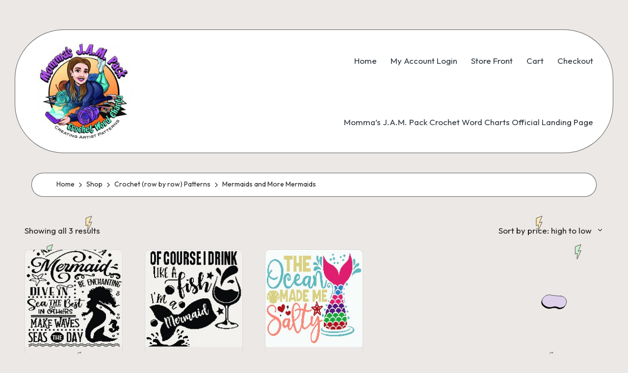

--- FILE ---
content_type: text/html; charset=UTF-8
request_url: https://crochetwcs.com/product-category/crochet-patterns/mermaids-and-more-mermaids
body_size: 12211
content:
<!DOCTYPE html>
<html lang="en-US" itemscope itemtype="http://schema.org/Article" >
<head>
	<meta charset="UTF-8">
	<link rel="profile" href="http://gmpg.org/xfn/11">
	<title>Mermaids and More Mermaids &#8211; Momma&#039;s J.A.M. Pack Crochet Word Charts</title>
<meta name='robots' content='max-image-preview:large' />
<meta name="viewport" content="width=device-width, initial-scale=1"><link rel='dns-prefetch' href='//kit.fontawesome.com' />
<link rel='dns-prefetch' href='//js.stripe.com' />
<link rel='dns-prefetch' href='//fonts.googleapis.com' />
<link rel="alternate" type="application/rss+xml" title="Momma&#039;s J.A.M. Pack Crochet Word Charts &raquo; Feed" href="https://crochetwcs.com/feed" />
<link rel="alternate" type="application/rss+xml" title="Momma&#039;s J.A.M. Pack Crochet Word Charts &raquo; Comments Feed" href="https://crochetwcs.com/comments/feed" />
<link rel="alternate" type="application/rss+xml" title="Momma&#039;s J.A.M. Pack Crochet Word Charts &raquo; Mermaids and More Mermaids Category Feed" href="https://crochetwcs.com/product-category/crochet-patterns/mermaids-and-more-mermaids/feed" />
<style id='wp-img-auto-sizes-contain-inline-css'>
img:is([sizes=auto i],[sizes^="auto," i]){contain-intrinsic-size:3000px 1500px}
/*# sourceURL=wp-img-auto-sizes-contain-inline-css */
</style>
<style id='wp-emoji-styles-inline-css'>

	img.wp-smiley, img.emoji {
		display: inline !important;
		border: none !important;
		box-shadow: none !important;
		height: 1em !important;
		width: 1em !important;
		margin: 0 0.07em !important;
		vertical-align: -0.1em !important;
		background: none !important;
		padding: 0 !important;
	}
/*# sourceURL=wp-emoji-styles-inline-css */
</style>
<link rel='stylesheet' id='wp-block-library-css' href='https://crochetwcs.com/wp-includes/css/dist/block-library/style.min.css?ver=6.9' media='all' />
<style id='global-styles-inline-css'>
:root{--wp--preset--aspect-ratio--square: 1;--wp--preset--aspect-ratio--4-3: 4/3;--wp--preset--aspect-ratio--3-4: 3/4;--wp--preset--aspect-ratio--3-2: 3/2;--wp--preset--aspect-ratio--2-3: 2/3;--wp--preset--aspect-ratio--16-9: 16/9;--wp--preset--aspect-ratio--9-16: 9/16;--wp--preset--color--black: #000000;--wp--preset--color--cyan-bluish-gray: #abb8c3;--wp--preset--color--white: #ffffff;--wp--preset--color--pale-pink: #f78da7;--wp--preset--color--vivid-red: #cf2e2e;--wp--preset--color--luminous-vivid-orange: #ff6900;--wp--preset--color--luminous-vivid-amber: #fcb900;--wp--preset--color--light-green-cyan: #7bdcb5;--wp--preset--color--vivid-green-cyan: #00d084;--wp--preset--color--pale-cyan-blue: #8ed1fc;--wp--preset--color--vivid-cyan-blue: #0693e3;--wp--preset--color--vivid-purple: #9b51e0;--wp--preset--gradient--vivid-cyan-blue-to-vivid-purple: linear-gradient(135deg,rgb(6,147,227) 0%,rgb(155,81,224) 100%);--wp--preset--gradient--light-green-cyan-to-vivid-green-cyan: linear-gradient(135deg,rgb(122,220,180) 0%,rgb(0,208,130) 100%);--wp--preset--gradient--luminous-vivid-amber-to-luminous-vivid-orange: linear-gradient(135deg,rgb(252,185,0) 0%,rgb(255,105,0) 100%);--wp--preset--gradient--luminous-vivid-orange-to-vivid-red: linear-gradient(135deg,rgb(255,105,0) 0%,rgb(207,46,46) 100%);--wp--preset--gradient--very-light-gray-to-cyan-bluish-gray: linear-gradient(135deg,rgb(238,238,238) 0%,rgb(169,184,195) 100%);--wp--preset--gradient--cool-to-warm-spectrum: linear-gradient(135deg,rgb(74,234,220) 0%,rgb(151,120,209) 20%,rgb(207,42,186) 40%,rgb(238,44,130) 60%,rgb(251,105,98) 80%,rgb(254,248,76) 100%);--wp--preset--gradient--blush-light-purple: linear-gradient(135deg,rgb(255,206,236) 0%,rgb(152,150,240) 100%);--wp--preset--gradient--blush-bordeaux: linear-gradient(135deg,rgb(254,205,165) 0%,rgb(254,45,45) 50%,rgb(107,0,62) 100%);--wp--preset--gradient--luminous-dusk: linear-gradient(135deg,rgb(255,203,112) 0%,rgb(199,81,192) 50%,rgb(65,88,208) 100%);--wp--preset--gradient--pale-ocean: linear-gradient(135deg,rgb(255,245,203) 0%,rgb(182,227,212) 50%,rgb(51,167,181) 100%);--wp--preset--gradient--electric-grass: linear-gradient(135deg,rgb(202,248,128) 0%,rgb(113,206,126) 100%);--wp--preset--gradient--midnight: linear-gradient(135deg,rgb(2,3,129) 0%,rgb(40,116,252) 100%);--wp--preset--font-size--small: 13px;--wp--preset--font-size--medium: 20px;--wp--preset--font-size--large: 36px;--wp--preset--font-size--x-large: 42px;--wp--preset--spacing--20: 0.44rem;--wp--preset--spacing--30: 0.67rem;--wp--preset--spacing--40: 1rem;--wp--preset--spacing--50: 1.5rem;--wp--preset--spacing--60: 2.25rem;--wp--preset--spacing--70: 3.38rem;--wp--preset--spacing--80: 5.06rem;--wp--preset--shadow--natural: 6px 6px 9px rgba(0, 0, 0, 0.2);--wp--preset--shadow--deep: 12px 12px 50px rgba(0, 0, 0, 0.4);--wp--preset--shadow--sharp: 6px 6px 0px rgba(0, 0, 0, 0.2);--wp--preset--shadow--outlined: 6px 6px 0px -3px rgb(255, 255, 255), 6px 6px rgb(0, 0, 0);--wp--preset--shadow--crisp: 6px 6px 0px rgb(0, 0, 0);}:where(.is-layout-flex){gap: 0.5em;}:where(.is-layout-grid){gap: 0.5em;}body .is-layout-flex{display: flex;}.is-layout-flex{flex-wrap: wrap;align-items: center;}.is-layout-flex > :is(*, div){margin: 0;}body .is-layout-grid{display: grid;}.is-layout-grid > :is(*, div){margin: 0;}:where(.wp-block-columns.is-layout-flex){gap: 2em;}:where(.wp-block-columns.is-layout-grid){gap: 2em;}:where(.wp-block-post-template.is-layout-flex){gap: 1.25em;}:where(.wp-block-post-template.is-layout-grid){gap: 1.25em;}.has-black-color{color: var(--wp--preset--color--black) !important;}.has-cyan-bluish-gray-color{color: var(--wp--preset--color--cyan-bluish-gray) !important;}.has-white-color{color: var(--wp--preset--color--white) !important;}.has-pale-pink-color{color: var(--wp--preset--color--pale-pink) !important;}.has-vivid-red-color{color: var(--wp--preset--color--vivid-red) !important;}.has-luminous-vivid-orange-color{color: var(--wp--preset--color--luminous-vivid-orange) !important;}.has-luminous-vivid-amber-color{color: var(--wp--preset--color--luminous-vivid-amber) !important;}.has-light-green-cyan-color{color: var(--wp--preset--color--light-green-cyan) !important;}.has-vivid-green-cyan-color{color: var(--wp--preset--color--vivid-green-cyan) !important;}.has-pale-cyan-blue-color{color: var(--wp--preset--color--pale-cyan-blue) !important;}.has-vivid-cyan-blue-color{color: var(--wp--preset--color--vivid-cyan-blue) !important;}.has-vivid-purple-color{color: var(--wp--preset--color--vivid-purple) !important;}.has-black-background-color{background-color: var(--wp--preset--color--black) !important;}.has-cyan-bluish-gray-background-color{background-color: var(--wp--preset--color--cyan-bluish-gray) !important;}.has-white-background-color{background-color: var(--wp--preset--color--white) !important;}.has-pale-pink-background-color{background-color: var(--wp--preset--color--pale-pink) !important;}.has-vivid-red-background-color{background-color: var(--wp--preset--color--vivid-red) !important;}.has-luminous-vivid-orange-background-color{background-color: var(--wp--preset--color--luminous-vivid-orange) !important;}.has-luminous-vivid-amber-background-color{background-color: var(--wp--preset--color--luminous-vivid-amber) !important;}.has-light-green-cyan-background-color{background-color: var(--wp--preset--color--light-green-cyan) !important;}.has-vivid-green-cyan-background-color{background-color: var(--wp--preset--color--vivid-green-cyan) !important;}.has-pale-cyan-blue-background-color{background-color: var(--wp--preset--color--pale-cyan-blue) !important;}.has-vivid-cyan-blue-background-color{background-color: var(--wp--preset--color--vivid-cyan-blue) !important;}.has-vivid-purple-background-color{background-color: var(--wp--preset--color--vivid-purple) !important;}.has-black-border-color{border-color: var(--wp--preset--color--black) !important;}.has-cyan-bluish-gray-border-color{border-color: var(--wp--preset--color--cyan-bluish-gray) !important;}.has-white-border-color{border-color: var(--wp--preset--color--white) !important;}.has-pale-pink-border-color{border-color: var(--wp--preset--color--pale-pink) !important;}.has-vivid-red-border-color{border-color: var(--wp--preset--color--vivid-red) !important;}.has-luminous-vivid-orange-border-color{border-color: var(--wp--preset--color--luminous-vivid-orange) !important;}.has-luminous-vivid-amber-border-color{border-color: var(--wp--preset--color--luminous-vivid-amber) !important;}.has-light-green-cyan-border-color{border-color: var(--wp--preset--color--light-green-cyan) !important;}.has-vivid-green-cyan-border-color{border-color: var(--wp--preset--color--vivid-green-cyan) !important;}.has-pale-cyan-blue-border-color{border-color: var(--wp--preset--color--pale-cyan-blue) !important;}.has-vivid-cyan-blue-border-color{border-color: var(--wp--preset--color--vivid-cyan-blue) !important;}.has-vivid-purple-border-color{border-color: var(--wp--preset--color--vivid-purple) !important;}.has-vivid-cyan-blue-to-vivid-purple-gradient-background{background: var(--wp--preset--gradient--vivid-cyan-blue-to-vivid-purple) !important;}.has-light-green-cyan-to-vivid-green-cyan-gradient-background{background: var(--wp--preset--gradient--light-green-cyan-to-vivid-green-cyan) !important;}.has-luminous-vivid-amber-to-luminous-vivid-orange-gradient-background{background: var(--wp--preset--gradient--luminous-vivid-amber-to-luminous-vivid-orange) !important;}.has-luminous-vivid-orange-to-vivid-red-gradient-background{background: var(--wp--preset--gradient--luminous-vivid-orange-to-vivid-red) !important;}.has-very-light-gray-to-cyan-bluish-gray-gradient-background{background: var(--wp--preset--gradient--very-light-gray-to-cyan-bluish-gray) !important;}.has-cool-to-warm-spectrum-gradient-background{background: var(--wp--preset--gradient--cool-to-warm-spectrum) !important;}.has-blush-light-purple-gradient-background{background: var(--wp--preset--gradient--blush-light-purple) !important;}.has-blush-bordeaux-gradient-background{background: var(--wp--preset--gradient--blush-bordeaux) !important;}.has-luminous-dusk-gradient-background{background: var(--wp--preset--gradient--luminous-dusk) !important;}.has-pale-ocean-gradient-background{background: var(--wp--preset--gradient--pale-ocean) !important;}.has-electric-grass-gradient-background{background: var(--wp--preset--gradient--electric-grass) !important;}.has-midnight-gradient-background{background: var(--wp--preset--gradient--midnight) !important;}.has-small-font-size{font-size: var(--wp--preset--font-size--small) !important;}.has-medium-font-size{font-size: var(--wp--preset--font-size--medium) !important;}.has-large-font-size{font-size: var(--wp--preset--font-size--large) !important;}.has-x-large-font-size{font-size: var(--wp--preset--font-size--x-large) !important;}
/*# sourceURL=global-styles-inline-css */
</style>

<style id='classic-theme-styles-inline-css'>
/*! This file is auto-generated */
.wp-block-button__link{color:#fff;background-color:#32373c;border-radius:9999px;box-shadow:none;text-decoration:none;padding:calc(.667em + 2px) calc(1.333em + 2px);font-size:1.125em}.wp-block-file__button{background:#32373c;color:#fff;text-decoration:none}
/*# sourceURL=/wp-includes/css/classic-themes.min.css */
</style>
<link rel='stylesheet' id='edd-blocks-css' href='https://crochetwcs.com/wp-content/plugins/easy-digital-downloads/includes/blocks/assets/css/edd-blocks.css?ver=3.6.4' media='all' />
<style id='font-awesome-svg-styles-default-inline-css'>
.svg-inline--fa {
  display: inline-block;
  height: 1em;
  overflow: visible;
  vertical-align: -.125em;
}
/*# sourceURL=font-awesome-svg-styles-default-inline-css */
</style>
<link rel='stylesheet' id='font-awesome-svg-styles-css' href='https://crochetwcs.com/wp-content/uploads/font-awesome/v6.1.1/css/svg-with-js.css' media='all' />
<style id='font-awesome-svg-styles-inline-css'>
   .wp-block-font-awesome-icon svg::before,
   .wp-rich-text-font-awesome-icon svg::before {content: unset;}
/*# sourceURL=font-awesome-svg-styles-inline-css */
</style>
<link rel='stylesheet' id='contact-form-7-css' href='https://crochetwcs.com/wp-content/plugins/contact-form-7/includes/css/styles.css?ver=6.1.4' media='all' />
<link rel='stylesheet' id='woocommerce-layout-css' href='https://crochetwcs.com/wp-content/plugins/woocommerce/assets/css/woocommerce-layout.css?ver=10.4.3' media='all' />
<link rel='stylesheet' id='woocommerce-smallscreen-css' href='https://crochetwcs.com/wp-content/plugins/woocommerce/assets/css/woocommerce-smallscreen.css?ver=10.4.3' media='only screen and (max-width: 768px)' />
<link rel='stylesheet' id='woocommerce-general-css' href='https://crochetwcs.com/wp-content/plugins/woocommerce/assets/css/woocommerce.css?ver=10.4.3' media='all' />
<style id='woocommerce-inline-inline-css'>
.woocommerce form .form-row .required { visibility: visible; }
/*# sourceURL=woocommerce-inline-inline-css */
</style>
<link rel='stylesheet' id='edd-styles-css' href='https://crochetwcs.com/wp-content/plugins/easy-digital-downloads/assets/build/css/frontend/edd.min.css?ver=3.6.4' media='all' />
<link rel='stylesheet' id='parent-style-css' href='https://crochetwcs.com/wp-content/themes/bloglo/style.css?ver=6.9' media='all' />
<link rel='stylesheet' id='child-style-css' href='https://crochetwcs.com/wp-content/themes/blogvi/style.css?ver=6.9' media='all' />
<link rel='stylesheet' id='FontAwesome-css' href='https://crochetwcs.com/wp-content/themes/bloglo/assets/css/all.min.css?ver=5.15.4' media='all' />
<link rel='stylesheet' id='bloglo-styles-css' href='https://crochetwcs.com/wp-content/themes/bloglo/assets/css/style.min.css?ver=1.1.23' media='all' />
<link rel='stylesheet' id='bloglo-google-fonts-css' href='//fonts.googleapis.com/css?family=Outfit%3A400%7CPlayfair+Display%3A400%2C400i%7CPlus+Jakarta+Sans%3A500&#038;display=swap&#038;subsets=latin&#038;ver=1.1.23' media='' />
<link rel='stylesheet' id='bloglo-woocommerce-css' href='https://crochetwcs.com/wp-content/themes/bloglo/assets/css/compatibility/woocommerce.min.css?ver=1.1.23' media='all' />
<link rel='stylesheet' id='bloglo-dynamic-styles-css' href='https://crochetwcs.com/wp-content/uploads/bloglo/dynamic-styles.css?ver=1769054814' media='all' />
<script src="https://crochetwcs.com/wp-includes/js/jquery/jquery.min.js?ver=3.7.1" id="jquery-core-js"></script>
<script src="https://crochetwcs.com/wp-includes/js/jquery/jquery-migrate.min.js?ver=3.4.1" id="jquery-migrate-js"></script>
<script src="https://crochetwcs.com/wp-content/plugins/woocommerce/assets/js/jquery-blockui/jquery.blockUI.min.js?ver=2.7.0-wc.10.4.3" id="wc-jquery-blockui-js" defer data-wp-strategy="defer"></script>
<script id="wc-add-to-cart-js-extra">
var wc_add_to_cart_params = {"ajax_url":"/wp-admin/admin-ajax.php","wc_ajax_url":"/?wc-ajax=%%endpoint%%","i18n_view_cart":"View cart","cart_url":"https://crochetwcs.com/cart","is_cart":"","cart_redirect_after_add":"no"};
//# sourceURL=wc-add-to-cart-js-extra
</script>
<script src="https://crochetwcs.com/wp-content/plugins/woocommerce/assets/js/frontend/add-to-cart.min.js?ver=10.4.3" id="wc-add-to-cart-js" defer data-wp-strategy="defer"></script>
<script src="https://crochetwcs.com/wp-content/plugins/woocommerce/assets/js/js-cookie/js.cookie.min.js?ver=2.1.4-wc.10.4.3" id="wc-js-cookie-js" defer data-wp-strategy="defer"></script>
<script id="woocommerce-js-extra">
var woocommerce_params = {"ajax_url":"/wp-admin/admin-ajax.php","wc_ajax_url":"/?wc-ajax=%%endpoint%%","i18n_password_show":"Show password","i18n_password_hide":"Hide password"};
//# sourceURL=woocommerce-js-extra
</script>
<script src="https://crochetwcs.com/wp-content/plugins/woocommerce/assets/js/frontend/woocommerce.min.js?ver=10.4.3" id="woocommerce-js" defer data-wp-strategy="defer"></script>
<script id="WCPAY_ASSETS-js-extra">
var wcpayAssets = {"url":"https://crochetwcs.com/wp-content/plugins/woocommerce-payments/dist/"};
//# sourceURL=WCPAY_ASSETS-js-extra
</script>
<script defer crossorigin="anonymous" src="https://kit.fontawesome.com/595661faf2.js" id="font-awesome-official-js"></script>
<script src="https://js.stripe.com/v3/?ver=v3" id="sandhills-stripe-js-v3-js"></script>
<link rel="https://api.w.org/" href="https://crochetwcs.com/wp-json/" /><link rel="alternate" title="JSON" type="application/json" href="https://crochetwcs.com/wp-json/wp/v2/product_cat/100" /><link rel="EditURI" type="application/rsd+xml" title="RSD" href="https://crochetwcs.com/xmlrpc.php?rsd" />
<meta name="generator" content="WordPress 6.9" />
<meta name="generator" content="WooCommerce 10.4.3" />
		<script type="text/javascript">
			var StrCPVisits_page_data = {
				'abort' : 'false',
				'title' : 'Product: Category: Mermaids and More Mermaids',
			};
		</script>
		<meta name="generator" content="Easy Digital Downloads v3.6.4" />
<meta name="theme-color" content="#C26148">	<noscript><style>.woocommerce-product-gallery{ opacity: 1 !important; }</style></noscript>
	<link rel="icon" href="https://crochetwcs.com/wp-content/uploads/2023/11/cropped-387472131_241741718914357_5321131320818408464_n-3-32x32.png" sizes="32x32" />
<link rel="icon" href="https://crochetwcs.com/wp-content/uploads/2023/11/cropped-387472131_241741718914357_5321131320818408464_n-3-192x192.png" sizes="192x192" />
<link rel="apple-touch-icon" href="https://crochetwcs.com/wp-content/uploads/2023/11/cropped-387472131_241741718914357_5321131320818408464_n-3-180x180.png" />
<meta name="msapplication-TileImage" content="https://crochetwcs.com/wp-content/uploads/2023/11/cropped-387472131_241741718914357_5321131320818408464_n-3-270x270.png" />
<link rel='stylesheet' id='wc-blocks-style-css' href='https://crochetwcs.com/wp-content/plugins/woocommerce/assets/client/blocks/wc-blocks.css?ver=wc-10.4.3' media='all' />
</head>

<body class="archive tax-product_cat term-mermaids-and-more-mermaids term-100 wp-custom-logo wp-embed-responsive wp-theme-bloglo wp-child-theme-blogvi theme-bloglo woocommerce woocommerce-page woocommerce-no-js edd-js-none bloglo-layout__fw-contained bloglo-layout__boxed-separated bloglo-layout-shadow bloglo-header-layout-5 bloglo-menu-animation-underline bloglo-header__separators-none bloglo-blog-horizontal bloglo-page-title-align-left bloglo-no-sidebar entry-media-hover-style-1 bloglo-copyright-layout-1 is-section-heading-init-s1 is-footer-heading-init-s1 bloglo-input-supported validate-comment-form bloglo-menu-accessibility">

	<style>.edd-js-none .edd-has-js, .edd-js .edd-no-js, body.edd-js input.edd-no-js { display: none; }</style>
	<script>/* <![CDATA[ */(function(){var c = document.body.classList;c.remove('edd-js-none');c.add('edd-js');})();/* ]]> */</script>
	
<div id="page" class="hfeed site">
	<a class="skip-link screen-reader-text" href="#main">Skip to content</a>

	
	
	<header id="masthead" class="site-header" role="banner" itemtype="https://schema.org/WPHeader" itemscope="itemscope">
		<div id="bloglo-header" >
		<div id="bloglo-header-inner">
		
<div class="bloglo-container bloglo-header-container">

	
<div class="bloglo-logo bloglo-header-element" itemtype="https://schema.org/Organization" itemscope="itemscope">
	<div class="logo-inner"><a href="https://crochetwcs.com/" rel="home" class="" itemprop="url">
					<img src="https://crochetwcs.com/wp-content/uploads/2023/11/cropped-Mommas-JAM-logo-FINAL-LARGE-scaled-e1702925655155-1.jpg" alt="Momma&#039;s J.A.M. Pack Crochet Word Charts" width="240" height="240" class="" itemprop="logo"/>
				</a><span class="site-title screen-reader-text" itemprop="name">
					<a href="https://crochetwcs.com/" rel="home" itemprop="url">
						Momma&#039;s J.A.M. Pack Crochet Word Charts
					</a>
				</span><p class="site-description screen-reader-text" itemprop="description">
						Creating Artistic Patterns
					</p></div></div><!-- END .bloglo-logo -->

	<span class="bloglo-header-element bloglo-mobile-nav">
				<button class="bloglo-hamburger hamburger--spin bloglo-hamburger-bloglo-primary-nav" aria-label="Menu" aria-controls="bloglo-primary-nav" type="button">

			
			<span class="hamburger-box">
				<span class="hamburger-inner"></span>
			</span>

		</button>
				
<nav class="site-navigation main-navigation bloglo-primary-nav bloglo-nav bloglo-header-element" role="navigation" itemtype="https://schema.org/SiteNavigationElement" itemscope="itemscope" aria-label="Site Navigation">

<ul id="bloglo-primary-nav" class="menu"><li id="menu-item-65" class="menu-item menu-item-type-custom menu-item-object-custom menu-item-home menu-item-65"><a href="https://crochetwcs.com/"><span>Home</span></a></li>
<li id="menu-item-68" class="menu-item menu-item-type-post_type menu-item-object-page menu-item-68"><a href="https://crochetwcs.com/my-account"><span>My Account Login</span></a></li>
<li id="menu-item-55" class="menu-item menu-item-type-post_type menu-item-object-page menu-item-55"><a href="https://crochetwcs.com/shop"><span>Store Front</span></a></li>
<li id="menu-item-66" class="menu-item menu-item-type-post_type menu-item-object-page menu-item-66"><a href="https://crochetwcs.com/cart"><span>Cart</span></a></li>
<li id="menu-item-67" class="menu-item menu-item-type-post_type menu-item-object-page menu-item-67"><a href="https://crochetwcs.com/checkout"><span>Checkout</span></a></li>
<li id="menu-item-1774" class="menu-item menu-item-type-custom menu-item-object-custom menu-item-1774"><a href="http://crochetwordcharts.com"><span>Momma&#8217;s J.A.M. Pack Crochet Word Charts Official Landing Page</span></a></li>
</ul></nav><!-- END .bloglo-nav -->
	</span>

	
<nav class="site-navigation main-navigation bloglo-primary-nav bloglo-nav bloglo-header-element" role="navigation" itemtype="https://schema.org/SiteNavigationElement" itemscope="itemscope" aria-label="Site Navigation">

<ul id="bloglo-primary-nav" class="menu"><li class="menu-item menu-item-type-custom menu-item-object-custom menu-item-home menu-item-65"><a href="https://crochetwcs.com/"><span>Home</span></a></li>
<li class="menu-item menu-item-type-post_type menu-item-object-page menu-item-68"><a href="https://crochetwcs.com/my-account"><span>My Account Login</span></a></li>
<li class="menu-item menu-item-type-post_type menu-item-object-page menu-item-55"><a href="https://crochetwcs.com/shop"><span>Store Front</span></a></li>
<li class="menu-item menu-item-type-post_type menu-item-object-page menu-item-66"><a href="https://crochetwcs.com/cart"><span>Cart</span></a></li>
<li class="menu-item menu-item-type-post_type menu-item-object-page menu-item-67"><a href="https://crochetwcs.com/checkout"><span>Checkout</span></a></li>
<li class="menu-item menu-item-type-custom menu-item-object-custom menu-item-1774"><a href="http://crochetwordcharts.com"><span>Momma&#8217;s J.A.M. Pack Crochet Word Charts Official Landing Page</span></a></li>
</ul></nav><!-- END .bloglo-nav -->
<div class="bloglo-header-widgets bloglo-header-element bloglo-widget-location-right"></div><!-- END .bloglo-header-widgets -->
</div><!-- END .bloglo-container -->
	</div><!-- END #bloglo-header-inner -->
	</div><!-- END #bloglo-header -->
			</header><!-- #masthead .site-header -->

	
			<div id="main" class="site-main">

			<div class="bloglo-breadcrumbs"><div class="bloglo-container bloglo-text-align-left"><nav role="navigation" aria-label="Breadcrumbs" class="breadcrumb-trail breadcrumbs" itemprop="breadcrumb"><ul class="trail-items" itemscope itemtype="http://schema.org/BreadcrumbList"><meta name="numberOfItems" content="4" /><meta name="itemListOrder" content="Ascending" /><li itemprop="itemListElement" itemscope itemtype="http://schema.org/ListItem" class="trail-item trail-begin"><a href="https://crochetwcs.com" rel="home" itemprop="item"><span itemprop="name">Home</span></a><meta itemprop="position" content="1" /></li><li itemprop="itemListElement" itemscope itemtype="http://schema.org/ListItem" class="trail-item"><a href="https://crochetwcs.com/shop" itemprop="item"><span itemprop="name">Shop</span></a><meta itemprop="position" content="2" /></li><li itemprop="itemListElement" itemscope itemtype="http://schema.org/ListItem" class="trail-item"><a href="https://crochetwcs.com/product-category/crochet-patterns" itemprop="item"><span itemprop="name">Crochet (row by row) Patterns</span></a><meta itemprop="position" content="3" /></li><li itemprop="itemListElement" itemscope itemtype="http://schema.org/ListItem" class="trail-item trail-end"><span><span itemprop="name">Mermaids and More Mermaids</span></span><meta itemprop="position" content="4" /></li></ul></nav></div></div>			<div class="bloglo-container">

				<div id="primary" class="content-area">

					
					<main id="content" class="site-content" role="main">
			<header class="woocommerce-products-header">
	
	</header>
<div class="woocommerce-notices-wrapper"></div><div class="bloglo-woo-before-shop clearfix"><p class="woocommerce-result-count" role="alert" aria-relevant="all" data-is-sorted-by="true">
	Showing all 3 results<span class="screen-reader-text">Sorted by price: high to low</span></p>
<form class="woocommerce-ordering" method="get">
		<select
		name="orderby"
		class="orderby"
					aria-label="Shop order"
			>
					<option value="popularity" >Sort by popularity</option>
					<option value="date" >Sort by latest</option>
					<option value="price" >Sort by price: low to high</option>
					<option value="price-desc"  selected='selected'>Sort by price: high to low</option>
			</select>
	<input type="hidden" name="paged" value="1" />
	</form>
</div><ul class="products columns-5">
<li class="product type-product post-611 status-publish first instock product_cat-2-color-black-white product_cat-full product_cat-mermaids-and-more-mermaids has-post-thumbnail downloadable virtual purchasable product-type-simple">
	<div class="bloglo-product-thumb"><a href="https://crochetwcs.com/product/cwc2022-231-advice-from-a-mermaid-full" class="woocommerce-LoopProduct-link woocommerce-loop-product__link"><img width="300" height="300" src="https://crochetwcs.com/wp-content/uploads/2022/06/CWC2022-231-Advice-from-Mermaids-Full-Sampler-300x300.jpg" class="attachment-woocommerce_thumbnail size-woocommerce_thumbnail" alt="CWC2022-231 Advice From a Mermaid Full" decoding="async" fetchpriority="high" srcset="https://crochetwcs.com/wp-content/uploads/2022/06/CWC2022-231-Advice-from-Mermaids-Full-Sampler-300x300.jpg 300w, https://crochetwcs.com/wp-content/uploads/2022/06/CWC2022-231-Advice-from-Mermaids-Full-Sampler-150x150.jpg 150w, https://crochetwcs.com/wp-content/uploads/2022/06/CWC2022-231-Advice-from-Mermaids-Full-Sampler-1200x1200.jpg 1200w, https://crochetwcs.com/wp-content/uploads/2022/06/CWC2022-231-Advice-from-Mermaids-Full-Sampler-600x600.jpg 600w, https://crochetwcs.com/wp-content/uploads/2022/06/CWC2022-231-Advice-from-Mermaids-Full-Sampler-100x100.jpg 100w" sizes="(max-width: 300px) 100vw, 300px" /></a><a href="/product-category/crochet-patterns/mermaids-and-more-mermaids?add-to-cart=611" aria-describedby="woocommerce_loop_add_to_cart_link_describedby_611" data-quantity="1" class="button product_type_simple add_to_cart_button ajax_add_to_cart bloglo-btn" data-product_id="611" data-product_sku="" aria-label="Add to cart: &ldquo;CWC2022-231 Advice From a Mermaid Full&rdquo;" rel="nofollow" data-success_message="&ldquo;CWC2022-231 Advice From a Mermaid Full&rdquo; has been added to your cart" role="button">Add to cart</a>	<span id="woocommerce_loop_add_to_cart_link_describedby_611" class="screen-reader-text">
			</span>
</div><!-- END .bloglo-product-thumb --><div class="meta-wrap"><a href="https://crochetwcs.com/product/cwc2022-231-advice-from-a-mermaid-full" class="woocommerce-LoopProduct-link woocommerce-loop-product__link"><h2 class="woocommerce-loop-product__title">CWC2022-231 Advice From a Mermaid Full</h2></a>
	<span class="price"><span class="woocommerce-Price-amount amount"><bdi><span class="woocommerce-Price-currencySymbol">&#36;</span>6.00</bdi></span></span>
</div></a></li>
<li class="product type-product post-1076 status-publish instock product_cat-2-color-black-white product_cat-mermaids-and-more-mermaids product_cat-square product_tag-mermaid product_tag-ocean has-post-thumbnail downloadable virtual purchasable product-type-simple">
	<div class="bloglo-product-thumb"><a href="https://crochetwcs.com/product/cwc2022-311-drink-like-a-fish-im-a-mermaid-square" class="woocommerce-LoopProduct-link woocommerce-loop-product__link"><img width="300" height="300" src="https://crochetwcs.com/wp-content/uploads/2022/07/CWC2022-311-Drink-Like-a-Fish-Im-a-Mermaid-Square-Sampler-300x300.jpg" class="attachment-woocommerce_thumbnail size-woocommerce_thumbnail" alt="CWC2022-311 Drink Like a Fish I&#039;m a Mermaid Square" decoding="async" srcset="https://crochetwcs.com/wp-content/uploads/2022/07/CWC2022-311-Drink-Like-a-Fish-Im-a-Mermaid-Square-Sampler-300x300.jpg 300w, https://crochetwcs.com/wp-content/uploads/2022/07/CWC2022-311-Drink-Like-a-Fish-Im-a-Mermaid-Square-Sampler-150x150.jpg 150w, https://crochetwcs.com/wp-content/uploads/2022/07/CWC2022-311-Drink-Like-a-Fish-Im-a-Mermaid-Square-Sampler-600x600.jpg 600w, https://crochetwcs.com/wp-content/uploads/2022/07/CWC2022-311-Drink-Like-a-Fish-Im-a-Mermaid-Square-Sampler-768x768.jpg 768w, https://crochetwcs.com/wp-content/uploads/2022/07/CWC2022-311-Drink-Like-a-Fish-Im-a-Mermaid-Square-Sampler-1536x1536.jpg 1536w, https://crochetwcs.com/wp-content/uploads/2022/07/CWC2022-311-Drink-Like-a-Fish-Im-a-Mermaid-Square-Sampler-1200x1200.jpg 1200w, https://crochetwcs.com/wp-content/uploads/2022/07/CWC2022-311-Drink-Like-a-Fish-Im-a-Mermaid-Square-Sampler-100x100.jpg 100w, https://crochetwcs.com/wp-content/uploads/2022/07/CWC2022-311-Drink-Like-a-Fish-Im-a-Mermaid-Square-Sampler.jpg 2000w" sizes="(max-width: 300px) 100vw, 300px" /></a><a href="/product-category/crochet-patterns/mermaids-and-more-mermaids?add-to-cart=1076" aria-describedby="woocommerce_loop_add_to_cart_link_describedby_1076" data-quantity="1" class="button product_type_simple add_to_cart_button ajax_add_to_cart bloglo-btn" data-product_id="1076" data-product_sku="" aria-label="Add to cart: &ldquo;CWC2022-311 Drink Like a Fish I&#039;m a Mermaid Square&rdquo;" rel="nofollow" data-success_message="&ldquo;CWC2022-311 Drink Like a Fish I&#039;m a Mermaid Square&rdquo; has been added to your cart" role="button">Add to cart</a>	<span id="woocommerce_loop_add_to_cart_link_describedby_1076" class="screen-reader-text">
			</span>
</div><!-- END .bloglo-product-thumb --><div class="meta-wrap"><a href="https://crochetwcs.com/product/cwc2022-311-drink-like-a-fish-im-a-mermaid-square" class="woocommerce-LoopProduct-link woocommerce-loop-product__link"><h2 class="woocommerce-loop-product__title">CWC2022-311 Drink Like a Fish I&#8217;m a Mermaid Square</h2></a>
	<span class="price"><span class="woocommerce-Price-amount amount"><bdi><span class="woocommerce-Price-currencySymbol">&#36;</span>5.50</bdi></span></span>
</div></a></li>
<li class="product type-product post-680 status-publish instock product_cat-mermaids-and-more-mermaids product_cat-square product_tag-mermaid product_tag-ocean has-post-thumbnail downloadable virtual purchasable product-type-simple">
	<div class="bloglo-product-thumb"><a href="https://crochetwcs.com/product/cwc2022-297-ocean-salty-square" class="woocommerce-LoopProduct-link woocommerce-loop-product__link"><img width="300" height="300" src="https://crochetwcs.com/wp-content/uploads/2022/06/CWC2022-297-The-Ocean-Salty-Square-Sampler-300x300.jpg" class="attachment-woocommerce_thumbnail size-woocommerce_thumbnail" alt="CWC2022-297 Ocean Salty Square" decoding="async" srcset="https://crochetwcs.com/wp-content/uploads/2022/06/CWC2022-297-The-Ocean-Salty-Square-Sampler-300x300.jpg 300w, https://crochetwcs.com/wp-content/uploads/2022/06/CWC2022-297-The-Ocean-Salty-Square-Sampler-150x150.jpg 150w, https://crochetwcs.com/wp-content/uploads/2022/06/CWC2022-297-The-Ocean-Salty-Square-Sampler-600x600.jpg 600w, https://crochetwcs.com/wp-content/uploads/2022/06/CWC2022-297-The-Ocean-Salty-Square-Sampler-768x768.jpg 768w, https://crochetwcs.com/wp-content/uploads/2022/06/CWC2022-297-The-Ocean-Salty-Square-Sampler-1536x1536.jpg 1536w, https://crochetwcs.com/wp-content/uploads/2022/06/CWC2022-297-The-Ocean-Salty-Square-Sampler-1200x1200.jpg 1200w, https://crochetwcs.com/wp-content/uploads/2022/06/CWC2022-297-The-Ocean-Salty-Square-Sampler-100x100.jpg 100w, https://crochetwcs.com/wp-content/uploads/2022/06/CWC2022-297-The-Ocean-Salty-Square-Sampler-60x60.jpg 60w, https://crochetwcs.com/wp-content/uploads/2022/06/CWC2022-297-The-Ocean-Salty-Square-Sampler-90x90.jpg 90w, https://crochetwcs.com/wp-content/uploads/2022/06/CWC2022-297-The-Ocean-Salty-Square-Sampler.jpg 2000w" sizes="(max-width: 300px) 100vw, 300px" /></a><a href="/product-category/crochet-patterns/mermaids-and-more-mermaids?add-to-cart=680" aria-describedby="woocommerce_loop_add_to_cart_link_describedby_680" data-quantity="1" class="button product_type_simple add_to_cart_button ajax_add_to_cart bloglo-btn" data-product_id="680" data-product_sku="" aria-label="Add to cart: &ldquo;CWC2022-297 Ocean Salty Square&rdquo;" rel="nofollow" data-success_message="&ldquo;CWC2022-297 Ocean Salty Square&rdquo; has been added to your cart" role="button">Add to cart</a>	<span id="woocommerce_loop_add_to_cart_link_describedby_680" class="screen-reader-text">
			</span>
</div><!-- END .bloglo-product-thumb --><div class="meta-wrap"><a href="https://crochetwcs.com/product/cwc2022-297-ocean-salty-square" class="woocommerce-LoopProduct-link woocommerce-loop-product__link"><h2 class="woocommerce-loop-product__title">CWC2022-297 Ocean Salty Square</h2></a>
	<span class="price"><span class="woocommerce-Price-amount amount"><bdi><span class="woocommerce-Price-currencySymbol">&#36;</span>5.50</bdi></span></span>
</div></a></li>
</ul>
					</main><!-- #content .site-content -->

					
				</div><!-- #primary .content-area -->

				
			</div><!-- END .bloglo-container -->
					
	</div><!-- #main .site-main -->
	
	
			<footer id="colophon" class="site-footer" role="contentinfo" itemtype="http://schema.org/WPFooter" itemscope="itemscope">

			
<div id="bloglo-copyright" class="fw-separator">
	<div class="bloglo-container">
		<div class="bloglo-flex-row">

			<div class="col-xs-12 center-xs col-md flex-basis-auto start-md"><div class="bloglo-copyright-widget__text bloglo-copyright-widget bloglo-all"><span>Copyright 2026 &mdash; Momma&#039;s J.A.M. Pack Crochet Word Charts. All rights reserved. <a href="https://wordpress.org/themes/bloglo/" class="imprint" target="_blank" rel="noopener noreferrer">Bloglo WordPress Theme</a></span></div><!-- END .bloglo-copyright-widget --></div>
			<div class="col-xs-12 center-xs col-md flex-basis-auto end-md"></div>

		</div><!-- END .bloglo-flex-row -->
	</div>
</div><!-- END #bloglo-copyright -->

		</footer><!-- #colophon .site-footer -->
	
	
</div><!-- END #page -->

<a href="#" id="bloglo-scroll-top" class="bloglo-smooth-scroll" title="Scroll to Top" >
	<span class="bloglo-scroll-icon" aria-hidden="true">
		<svg class="bloglo-icon top-icon" xmlns="http://www.w3.org/2000/svg" width="32" height="32" viewBox="0 0 32 32"><path d="M24.958 18.491l-8.008-8.008a1.29 1.29 0 00-1.868 0l-8.008 8.008c-.534.534-.534 1.335 0 1.868s1.335.534 1.868 0l7.074-7.074 7.074 7.074c.267.267.667.4.934.4s.667-.133.934-.4a1.29 1.29 0 000-1.868z" /></svg>		<svg class="bloglo-icon" xmlns="http://www.w3.org/2000/svg" width="32" height="32" viewBox="0 0 32 32"><path d="M24.958 18.491l-8.008-8.008a1.29 1.29 0 00-1.868 0l-8.008 8.008c-.534.534-.534 1.335 0 1.868s1.335.534 1.868 0l7.074-7.074 7.074 7.074c.267.267.667.4.934.4s.667-.133.934-.4a1.29 1.29 0 000-1.868z" /></svg>	</span>
	<span class="screen-reader-text">Scroll to Top</span>
</a><!-- END #bloglo-scroll-to-top -->

<div id="bloglo-cursor-dot" class="bloglo-cursor bloglo-js-cursor">
	<div class="bloglo-cursor-wrapper">
		<div class="bloglo-cursor--follower bloglo-js-follower"></div>
		<div class="bloglo-cursor--label bloglo-js-label"></div>
		<div class="bloglo-cursor--icon bloglo-js-icon"></div>
	</div>
</div><!-- END #bloglo-cursor-dot -->
<script type="speculationrules">
{"prefetch":[{"source":"document","where":{"and":[{"href_matches":"/*"},{"not":{"href_matches":["/wp-*.php","/wp-admin/*","/wp-content/uploads/*","/wp-content/*","/wp-content/plugins/*","/wp-content/themes/blogvi/*","/wp-content/themes/bloglo/*","/*\\?(.+)","/checkout-2/*"]}},{"not":{"selector_matches":"a[rel~=\"nofollow\"]"}},{"not":{"selector_matches":".no-prefetch, .no-prefetch a"}}]},"eagerness":"conservative"}]}
</script>
	<script>
		(function () {
			var c = document.body.className;
			c = c.replace(/woocommerce-no-js/, 'woocommerce-js');
			document.body.className = c;
		})();
	</script>
	<script type="text/javascript">!function(t,e){"use strict";function n(){if(!a){a=!0;for(var t=0;t<d.length;t++)d[t].fn.call(window,d[t].ctx);d=[]}}function o(){"complete"===document.readyState&&n()}t=t||"docReady",e=e||window;var d=[],a=!1,c=!1;e[t]=function(t,e){return a?void setTimeout(function(){t(e)},1):(d.push({fn:t,ctx:e}),void("complete"===document.readyState||!document.attachEvent&&"interactive"===document.readyState?setTimeout(n,1):c||(document.addEventListener?(document.addEventListener("DOMContentLoaded",n,!1),window.addEventListener("load",n,!1)):(document.attachEvent("onreadystatechange",o),window.attachEvent("onload",n)),c=!0)))}}("wpBruiserDocReady",window);
			(function(){var wpbrLoader = (function(){var g=document,b=g.createElement('script'),c=g.scripts[0];b.async=1;b.src='https://crochetwcs.com/?gdbc-client=3.1.43-'+(new Date()).getTime();c.parentNode.insertBefore(b,c);});wpBruiserDocReady(wpbrLoader);window.onunload=function(){};window.addEventListener('pageshow',function(event){if(event.persisted){(typeof window.WPBruiserClient==='undefined')?wpbrLoader():window.WPBruiserClient.requestTokens();}},false);})();
</script>		<script>
			! function() {
				var e = -1 < navigator.userAgent.toLowerCase().indexOf("webkit"),
					t = -1 < navigator.userAgent.toLowerCase().indexOf("opera"),
					n = -1 < navigator.userAgent.toLowerCase().indexOf("msie");
				(e || t || n) && document.getElementById && window.addEventListener && window.addEventListener("hashchange", function() {
					var e, t = location.hash.substring(1);
					/^[A-z0-9_-]+$/.test(t) && (e = document.getElementById(t)) && (/^(?:a|select|input|button|textarea)$/i.test(e.tagName) || (e.tabIndex = -1), e.focus())
				}, !1)
			}();
		</script>
		<script src="https://crochetwcs.com/wp-includes/js/dist/hooks.min.js?ver=dd5603f07f9220ed27f1" id="wp-hooks-js"></script>
<script src="https://crochetwcs.com/wp-includes/js/dist/i18n.min.js?ver=c26c3dc7bed366793375" id="wp-i18n-js"></script>
<script id="wp-i18n-js-after">
wp.i18n.setLocaleData( { 'text direction\u0004ltr': [ 'ltr' ] } );
//# sourceURL=wp-i18n-js-after
</script>
<script src="https://crochetwcs.com/wp-content/plugins/contact-form-7/includes/swv/js/index.js?ver=6.1.4" id="swv-js"></script>
<script id="contact-form-7-js-before">
var wpcf7 = {
    "api": {
        "root": "https:\/\/crochetwcs.com\/wp-json\/",
        "namespace": "contact-form-7\/v1"
    }
};
//# sourceURL=contact-form-7-js-before
</script>
<script src="https://crochetwcs.com/wp-content/plugins/contact-form-7/includes/js/index.js?ver=6.1.4" id="contact-form-7-js"></script>
<script id="StrCPVisits_js_frontend-js-extra">
var STR_CPVISITS = {"security":"27059c7cc2","ajax_url":"https://crochetwcs.com/wp-admin/admin-ajax.php","text_page_name":"PAGE NAME","text_cannot_access_page_name":"Cannot access page name - try to flush server cache...","text_message":"MESSAGE","text_total_page_visits":"TOTAL PAGE VISITS","text_total_website_visits":"TOTAL WEBSITE VISITS"};
//# sourceURL=StrCPVisits_js_frontend-js-extra
</script>
<script src="https://crochetwcs.com/wp-content/plugins/page-visits-counter-lite/assets/frontend/page-visits-counter-lite-ajax.js?ver=1736195355" id="StrCPVisits_js_frontend-js"></script>
<script id="edd-ajax-js-extra">
var edd_scripts = {"ajaxurl":"https://crochetwcs.com/wp-admin/admin-ajax.php","position_in_cart":"","has_purchase_links":"0","already_in_cart_message":"You have already added this item to your cart","empty_cart_message":"Your cart is empty","loading":"Loading","select_option":"Please select an option","is_checkout":"0","default_gateway":"paypal_commerce","redirect_to_checkout":"0","checkout_page":"https://crochetwcs.com/checkout-2","permalinks":"1","quantities_enabled":"","taxes_enabled":"0","current_page":"611"};
//# sourceURL=edd-ajax-js-extra
</script>
<script src="https://crochetwcs.com/wp-content/plugins/easy-digital-downloads/assets/build/js/frontend/edd-ajax.js?ver=3.6.4" id="edd-ajax-js"></script>
<script src="https://crochetwcs.com/wp-includes/js/imagesloaded.min.js?ver=5.0.0" id="imagesloaded-js"></script>
<script id="bloglo-js-extra">
var bloglo_vars = {"ajaxurl":"https://crochetwcs.com/wp-admin/admin-ajax.php","nonce":"2f382f1b03","responsive-breakpoint":"1024","sticky-header":{"enabled":false,"hide_on":[""]},"dark_mode":"","strings":{"comments_toggle_show":"Leave a Comment","comments_toggle_hide":"Hide Comments"}};
//# sourceURL=bloglo-js-extra
</script>
<script src="https://crochetwcs.com/wp-content/themes/bloglo/assets/js/bloglo.min.js?ver=1.1.23" id="bloglo-js"></script>
<script src="https://crochetwcs.com/wp-content/themes/bloglo/assets/js/bloglo-wc.min.js?ver=1.1.23" id="bloglo-wc-js"></script>
<script src="https://crochetwcs.com/wp-content/plugins/woocommerce/assets/js/sourcebuster/sourcebuster.min.js?ver=10.4.3" id="sourcebuster-js-js"></script>
<script id="wc-order-attribution-js-extra">
var wc_order_attribution = {"params":{"lifetime":1.0e-5,"session":30,"base64":false,"ajaxurl":"https://crochetwcs.com/wp-admin/admin-ajax.php","prefix":"wc_order_attribution_","allowTracking":true},"fields":{"source_type":"current.typ","referrer":"current_add.rf","utm_campaign":"current.cmp","utm_source":"current.src","utm_medium":"current.mdm","utm_content":"current.cnt","utm_id":"current.id","utm_term":"current.trm","utm_source_platform":"current.plt","utm_creative_format":"current.fmt","utm_marketing_tactic":"current.tct","session_entry":"current_add.ep","session_start_time":"current_add.fd","session_pages":"session.pgs","session_count":"udata.vst","user_agent":"udata.uag"}};
//# sourceURL=wc-order-attribution-js-extra
</script>
<script src="https://crochetwcs.com/wp-content/plugins/woocommerce/assets/js/frontend/order-attribution.min.js?ver=10.4.3" id="wc-order-attribution-js"></script>
<script id="wp-emoji-settings" type="application/json">
{"baseUrl":"https://s.w.org/images/core/emoji/17.0.2/72x72/","ext":".png","svgUrl":"https://s.w.org/images/core/emoji/17.0.2/svg/","svgExt":".svg","source":{"concatemoji":"https://crochetwcs.com/wp-includes/js/wp-emoji-release.min.js?ver=6.9"}}
</script>
<script type="module">
/*! This file is auto-generated */
const a=JSON.parse(document.getElementById("wp-emoji-settings").textContent),o=(window._wpemojiSettings=a,"wpEmojiSettingsSupports"),s=["flag","emoji"];function i(e){try{var t={supportTests:e,timestamp:(new Date).valueOf()};sessionStorage.setItem(o,JSON.stringify(t))}catch(e){}}function c(e,t,n){e.clearRect(0,0,e.canvas.width,e.canvas.height),e.fillText(t,0,0);t=new Uint32Array(e.getImageData(0,0,e.canvas.width,e.canvas.height).data);e.clearRect(0,0,e.canvas.width,e.canvas.height),e.fillText(n,0,0);const a=new Uint32Array(e.getImageData(0,0,e.canvas.width,e.canvas.height).data);return t.every((e,t)=>e===a[t])}function p(e,t){e.clearRect(0,0,e.canvas.width,e.canvas.height),e.fillText(t,0,0);var n=e.getImageData(16,16,1,1);for(let e=0;e<n.data.length;e++)if(0!==n.data[e])return!1;return!0}function u(e,t,n,a){switch(t){case"flag":return n(e,"\ud83c\udff3\ufe0f\u200d\u26a7\ufe0f","\ud83c\udff3\ufe0f\u200b\u26a7\ufe0f")?!1:!n(e,"\ud83c\udde8\ud83c\uddf6","\ud83c\udde8\u200b\ud83c\uddf6")&&!n(e,"\ud83c\udff4\udb40\udc67\udb40\udc62\udb40\udc65\udb40\udc6e\udb40\udc67\udb40\udc7f","\ud83c\udff4\u200b\udb40\udc67\u200b\udb40\udc62\u200b\udb40\udc65\u200b\udb40\udc6e\u200b\udb40\udc67\u200b\udb40\udc7f");case"emoji":return!a(e,"\ud83e\u1fac8")}return!1}function f(e,t,n,a){let r;const o=(r="undefined"!=typeof WorkerGlobalScope&&self instanceof WorkerGlobalScope?new OffscreenCanvas(300,150):document.createElement("canvas")).getContext("2d",{willReadFrequently:!0}),s=(o.textBaseline="top",o.font="600 32px Arial",{});return e.forEach(e=>{s[e]=t(o,e,n,a)}),s}function r(e){var t=document.createElement("script");t.src=e,t.defer=!0,document.head.appendChild(t)}a.supports={everything:!0,everythingExceptFlag:!0},new Promise(t=>{let n=function(){try{var e=JSON.parse(sessionStorage.getItem(o));if("object"==typeof e&&"number"==typeof e.timestamp&&(new Date).valueOf()<e.timestamp+604800&&"object"==typeof e.supportTests)return e.supportTests}catch(e){}return null}();if(!n){if("undefined"!=typeof Worker&&"undefined"!=typeof OffscreenCanvas&&"undefined"!=typeof URL&&URL.createObjectURL&&"undefined"!=typeof Blob)try{var e="postMessage("+f.toString()+"("+[JSON.stringify(s),u.toString(),c.toString(),p.toString()].join(",")+"));",a=new Blob([e],{type:"text/javascript"});const r=new Worker(URL.createObjectURL(a),{name:"wpTestEmojiSupports"});return void(r.onmessage=e=>{i(n=e.data),r.terminate(),t(n)})}catch(e){}i(n=f(s,u,c,p))}t(n)}).then(e=>{for(const n in e)a.supports[n]=e[n],a.supports.everything=a.supports.everything&&a.supports[n],"flag"!==n&&(a.supports.everythingExceptFlag=a.supports.everythingExceptFlag&&a.supports[n]);var t;a.supports.everythingExceptFlag=a.supports.everythingExceptFlag&&!a.supports.flag,a.supports.everything||((t=a.source||{}).concatemoji?r(t.concatemoji):t.wpemoji&&t.twemoji&&(r(t.twemoji),r(t.wpemoji)))});
//# sourceURL=https://crochetwcs.com/wp-includes/js/wp-emoji-loader.min.js
</script>

</body>
</html>


<!-- IONOS Performance | https://www.ionos.com
Generated @ 28.01.2026 19:33:29 -->